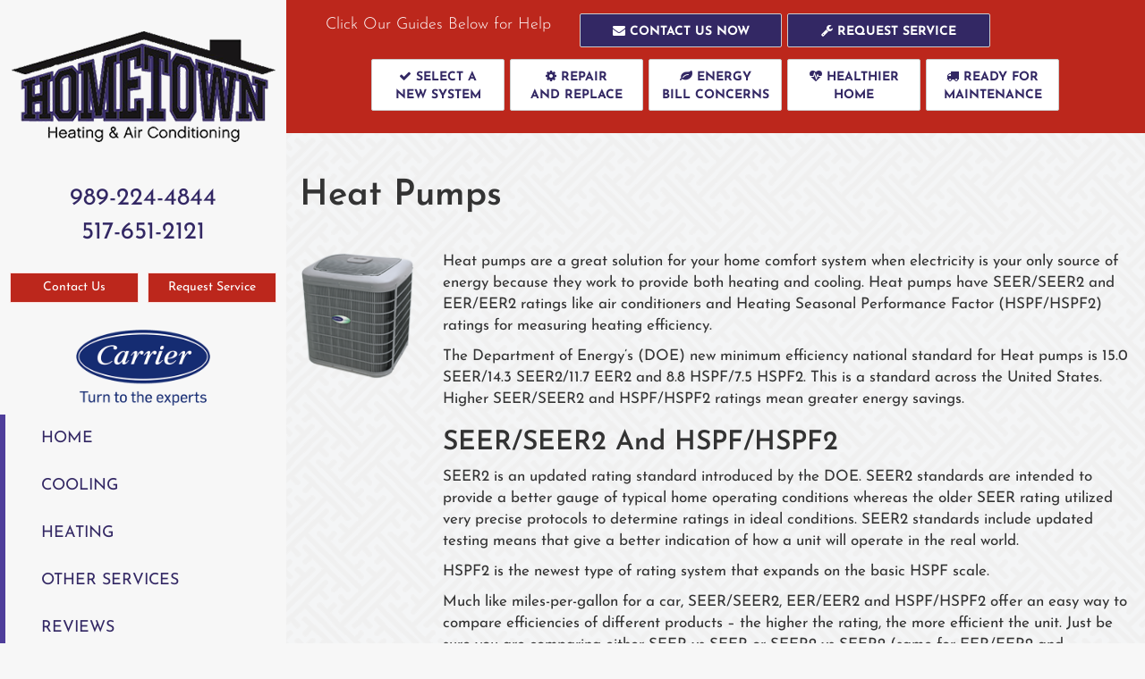

--- FILE ---
content_type: text/html; charset=UTF-8
request_url: https://sos-apps.appspot.com/ip-lookup.php
body_size: -112
content:
"52.14.168.103, 142.250.191.148"

--- FILE ---
content_type: text/html; charset=utf-8
request_url: https://www.google.com/recaptcha/api2/anchor?ar=1&k=6Le7wiUTAAAAAG-hCuWRcM2y2iVhXwgujyFy8Km9&co=aHR0cHM6Ly93d3cubXlob21ldG93bmhlYXRpbmcuY29tOjQ0Mw..&hl=en&v=7gg7H51Q-naNfhmCP3_R47ho&size=compact&anchor-ms=20000&execute-ms=15000&cb=ojm1dkllsyza
body_size: 48605
content:
<!DOCTYPE HTML><html dir="ltr" lang="en"><head><meta http-equiv="Content-Type" content="text/html; charset=UTF-8">
<meta http-equiv="X-UA-Compatible" content="IE=edge">
<title>reCAPTCHA</title>
<style type="text/css">
/* cyrillic-ext */
@font-face {
  font-family: 'Roboto';
  font-style: normal;
  font-weight: 400;
  font-stretch: 100%;
  src: url(//fonts.gstatic.com/s/roboto/v48/KFO7CnqEu92Fr1ME7kSn66aGLdTylUAMa3GUBHMdazTgWw.woff2) format('woff2');
  unicode-range: U+0460-052F, U+1C80-1C8A, U+20B4, U+2DE0-2DFF, U+A640-A69F, U+FE2E-FE2F;
}
/* cyrillic */
@font-face {
  font-family: 'Roboto';
  font-style: normal;
  font-weight: 400;
  font-stretch: 100%;
  src: url(//fonts.gstatic.com/s/roboto/v48/KFO7CnqEu92Fr1ME7kSn66aGLdTylUAMa3iUBHMdazTgWw.woff2) format('woff2');
  unicode-range: U+0301, U+0400-045F, U+0490-0491, U+04B0-04B1, U+2116;
}
/* greek-ext */
@font-face {
  font-family: 'Roboto';
  font-style: normal;
  font-weight: 400;
  font-stretch: 100%;
  src: url(//fonts.gstatic.com/s/roboto/v48/KFO7CnqEu92Fr1ME7kSn66aGLdTylUAMa3CUBHMdazTgWw.woff2) format('woff2');
  unicode-range: U+1F00-1FFF;
}
/* greek */
@font-face {
  font-family: 'Roboto';
  font-style: normal;
  font-weight: 400;
  font-stretch: 100%;
  src: url(//fonts.gstatic.com/s/roboto/v48/KFO7CnqEu92Fr1ME7kSn66aGLdTylUAMa3-UBHMdazTgWw.woff2) format('woff2');
  unicode-range: U+0370-0377, U+037A-037F, U+0384-038A, U+038C, U+038E-03A1, U+03A3-03FF;
}
/* math */
@font-face {
  font-family: 'Roboto';
  font-style: normal;
  font-weight: 400;
  font-stretch: 100%;
  src: url(//fonts.gstatic.com/s/roboto/v48/KFO7CnqEu92Fr1ME7kSn66aGLdTylUAMawCUBHMdazTgWw.woff2) format('woff2');
  unicode-range: U+0302-0303, U+0305, U+0307-0308, U+0310, U+0312, U+0315, U+031A, U+0326-0327, U+032C, U+032F-0330, U+0332-0333, U+0338, U+033A, U+0346, U+034D, U+0391-03A1, U+03A3-03A9, U+03B1-03C9, U+03D1, U+03D5-03D6, U+03F0-03F1, U+03F4-03F5, U+2016-2017, U+2034-2038, U+203C, U+2040, U+2043, U+2047, U+2050, U+2057, U+205F, U+2070-2071, U+2074-208E, U+2090-209C, U+20D0-20DC, U+20E1, U+20E5-20EF, U+2100-2112, U+2114-2115, U+2117-2121, U+2123-214F, U+2190, U+2192, U+2194-21AE, U+21B0-21E5, U+21F1-21F2, U+21F4-2211, U+2213-2214, U+2216-22FF, U+2308-230B, U+2310, U+2319, U+231C-2321, U+2336-237A, U+237C, U+2395, U+239B-23B7, U+23D0, U+23DC-23E1, U+2474-2475, U+25AF, U+25B3, U+25B7, U+25BD, U+25C1, U+25CA, U+25CC, U+25FB, U+266D-266F, U+27C0-27FF, U+2900-2AFF, U+2B0E-2B11, U+2B30-2B4C, U+2BFE, U+3030, U+FF5B, U+FF5D, U+1D400-1D7FF, U+1EE00-1EEFF;
}
/* symbols */
@font-face {
  font-family: 'Roboto';
  font-style: normal;
  font-weight: 400;
  font-stretch: 100%;
  src: url(//fonts.gstatic.com/s/roboto/v48/KFO7CnqEu92Fr1ME7kSn66aGLdTylUAMaxKUBHMdazTgWw.woff2) format('woff2');
  unicode-range: U+0001-000C, U+000E-001F, U+007F-009F, U+20DD-20E0, U+20E2-20E4, U+2150-218F, U+2190, U+2192, U+2194-2199, U+21AF, U+21E6-21F0, U+21F3, U+2218-2219, U+2299, U+22C4-22C6, U+2300-243F, U+2440-244A, U+2460-24FF, U+25A0-27BF, U+2800-28FF, U+2921-2922, U+2981, U+29BF, U+29EB, U+2B00-2BFF, U+4DC0-4DFF, U+FFF9-FFFB, U+10140-1018E, U+10190-1019C, U+101A0, U+101D0-101FD, U+102E0-102FB, U+10E60-10E7E, U+1D2C0-1D2D3, U+1D2E0-1D37F, U+1F000-1F0FF, U+1F100-1F1AD, U+1F1E6-1F1FF, U+1F30D-1F30F, U+1F315, U+1F31C, U+1F31E, U+1F320-1F32C, U+1F336, U+1F378, U+1F37D, U+1F382, U+1F393-1F39F, U+1F3A7-1F3A8, U+1F3AC-1F3AF, U+1F3C2, U+1F3C4-1F3C6, U+1F3CA-1F3CE, U+1F3D4-1F3E0, U+1F3ED, U+1F3F1-1F3F3, U+1F3F5-1F3F7, U+1F408, U+1F415, U+1F41F, U+1F426, U+1F43F, U+1F441-1F442, U+1F444, U+1F446-1F449, U+1F44C-1F44E, U+1F453, U+1F46A, U+1F47D, U+1F4A3, U+1F4B0, U+1F4B3, U+1F4B9, U+1F4BB, U+1F4BF, U+1F4C8-1F4CB, U+1F4D6, U+1F4DA, U+1F4DF, U+1F4E3-1F4E6, U+1F4EA-1F4ED, U+1F4F7, U+1F4F9-1F4FB, U+1F4FD-1F4FE, U+1F503, U+1F507-1F50B, U+1F50D, U+1F512-1F513, U+1F53E-1F54A, U+1F54F-1F5FA, U+1F610, U+1F650-1F67F, U+1F687, U+1F68D, U+1F691, U+1F694, U+1F698, U+1F6AD, U+1F6B2, U+1F6B9-1F6BA, U+1F6BC, U+1F6C6-1F6CF, U+1F6D3-1F6D7, U+1F6E0-1F6EA, U+1F6F0-1F6F3, U+1F6F7-1F6FC, U+1F700-1F7FF, U+1F800-1F80B, U+1F810-1F847, U+1F850-1F859, U+1F860-1F887, U+1F890-1F8AD, U+1F8B0-1F8BB, U+1F8C0-1F8C1, U+1F900-1F90B, U+1F93B, U+1F946, U+1F984, U+1F996, U+1F9E9, U+1FA00-1FA6F, U+1FA70-1FA7C, U+1FA80-1FA89, U+1FA8F-1FAC6, U+1FACE-1FADC, U+1FADF-1FAE9, U+1FAF0-1FAF8, U+1FB00-1FBFF;
}
/* vietnamese */
@font-face {
  font-family: 'Roboto';
  font-style: normal;
  font-weight: 400;
  font-stretch: 100%;
  src: url(//fonts.gstatic.com/s/roboto/v48/KFO7CnqEu92Fr1ME7kSn66aGLdTylUAMa3OUBHMdazTgWw.woff2) format('woff2');
  unicode-range: U+0102-0103, U+0110-0111, U+0128-0129, U+0168-0169, U+01A0-01A1, U+01AF-01B0, U+0300-0301, U+0303-0304, U+0308-0309, U+0323, U+0329, U+1EA0-1EF9, U+20AB;
}
/* latin-ext */
@font-face {
  font-family: 'Roboto';
  font-style: normal;
  font-weight: 400;
  font-stretch: 100%;
  src: url(//fonts.gstatic.com/s/roboto/v48/KFO7CnqEu92Fr1ME7kSn66aGLdTylUAMa3KUBHMdazTgWw.woff2) format('woff2');
  unicode-range: U+0100-02BA, U+02BD-02C5, U+02C7-02CC, U+02CE-02D7, U+02DD-02FF, U+0304, U+0308, U+0329, U+1D00-1DBF, U+1E00-1E9F, U+1EF2-1EFF, U+2020, U+20A0-20AB, U+20AD-20C0, U+2113, U+2C60-2C7F, U+A720-A7FF;
}
/* latin */
@font-face {
  font-family: 'Roboto';
  font-style: normal;
  font-weight: 400;
  font-stretch: 100%;
  src: url(//fonts.gstatic.com/s/roboto/v48/KFO7CnqEu92Fr1ME7kSn66aGLdTylUAMa3yUBHMdazQ.woff2) format('woff2');
  unicode-range: U+0000-00FF, U+0131, U+0152-0153, U+02BB-02BC, U+02C6, U+02DA, U+02DC, U+0304, U+0308, U+0329, U+2000-206F, U+20AC, U+2122, U+2191, U+2193, U+2212, U+2215, U+FEFF, U+FFFD;
}
/* cyrillic-ext */
@font-face {
  font-family: 'Roboto';
  font-style: normal;
  font-weight: 500;
  font-stretch: 100%;
  src: url(//fonts.gstatic.com/s/roboto/v48/KFO7CnqEu92Fr1ME7kSn66aGLdTylUAMa3GUBHMdazTgWw.woff2) format('woff2');
  unicode-range: U+0460-052F, U+1C80-1C8A, U+20B4, U+2DE0-2DFF, U+A640-A69F, U+FE2E-FE2F;
}
/* cyrillic */
@font-face {
  font-family: 'Roboto';
  font-style: normal;
  font-weight: 500;
  font-stretch: 100%;
  src: url(//fonts.gstatic.com/s/roboto/v48/KFO7CnqEu92Fr1ME7kSn66aGLdTylUAMa3iUBHMdazTgWw.woff2) format('woff2');
  unicode-range: U+0301, U+0400-045F, U+0490-0491, U+04B0-04B1, U+2116;
}
/* greek-ext */
@font-face {
  font-family: 'Roboto';
  font-style: normal;
  font-weight: 500;
  font-stretch: 100%;
  src: url(//fonts.gstatic.com/s/roboto/v48/KFO7CnqEu92Fr1ME7kSn66aGLdTylUAMa3CUBHMdazTgWw.woff2) format('woff2');
  unicode-range: U+1F00-1FFF;
}
/* greek */
@font-face {
  font-family: 'Roboto';
  font-style: normal;
  font-weight: 500;
  font-stretch: 100%;
  src: url(//fonts.gstatic.com/s/roboto/v48/KFO7CnqEu92Fr1ME7kSn66aGLdTylUAMa3-UBHMdazTgWw.woff2) format('woff2');
  unicode-range: U+0370-0377, U+037A-037F, U+0384-038A, U+038C, U+038E-03A1, U+03A3-03FF;
}
/* math */
@font-face {
  font-family: 'Roboto';
  font-style: normal;
  font-weight: 500;
  font-stretch: 100%;
  src: url(//fonts.gstatic.com/s/roboto/v48/KFO7CnqEu92Fr1ME7kSn66aGLdTylUAMawCUBHMdazTgWw.woff2) format('woff2');
  unicode-range: U+0302-0303, U+0305, U+0307-0308, U+0310, U+0312, U+0315, U+031A, U+0326-0327, U+032C, U+032F-0330, U+0332-0333, U+0338, U+033A, U+0346, U+034D, U+0391-03A1, U+03A3-03A9, U+03B1-03C9, U+03D1, U+03D5-03D6, U+03F0-03F1, U+03F4-03F5, U+2016-2017, U+2034-2038, U+203C, U+2040, U+2043, U+2047, U+2050, U+2057, U+205F, U+2070-2071, U+2074-208E, U+2090-209C, U+20D0-20DC, U+20E1, U+20E5-20EF, U+2100-2112, U+2114-2115, U+2117-2121, U+2123-214F, U+2190, U+2192, U+2194-21AE, U+21B0-21E5, U+21F1-21F2, U+21F4-2211, U+2213-2214, U+2216-22FF, U+2308-230B, U+2310, U+2319, U+231C-2321, U+2336-237A, U+237C, U+2395, U+239B-23B7, U+23D0, U+23DC-23E1, U+2474-2475, U+25AF, U+25B3, U+25B7, U+25BD, U+25C1, U+25CA, U+25CC, U+25FB, U+266D-266F, U+27C0-27FF, U+2900-2AFF, U+2B0E-2B11, U+2B30-2B4C, U+2BFE, U+3030, U+FF5B, U+FF5D, U+1D400-1D7FF, U+1EE00-1EEFF;
}
/* symbols */
@font-face {
  font-family: 'Roboto';
  font-style: normal;
  font-weight: 500;
  font-stretch: 100%;
  src: url(//fonts.gstatic.com/s/roboto/v48/KFO7CnqEu92Fr1ME7kSn66aGLdTylUAMaxKUBHMdazTgWw.woff2) format('woff2');
  unicode-range: U+0001-000C, U+000E-001F, U+007F-009F, U+20DD-20E0, U+20E2-20E4, U+2150-218F, U+2190, U+2192, U+2194-2199, U+21AF, U+21E6-21F0, U+21F3, U+2218-2219, U+2299, U+22C4-22C6, U+2300-243F, U+2440-244A, U+2460-24FF, U+25A0-27BF, U+2800-28FF, U+2921-2922, U+2981, U+29BF, U+29EB, U+2B00-2BFF, U+4DC0-4DFF, U+FFF9-FFFB, U+10140-1018E, U+10190-1019C, U+101A0, U+101D0-101FD, U+102E0-102FB, U+10E60-10E7E, U+1D2C0-1D2D3, U+1D2E0-1D37F, U+1F000-1F0FF, U+1F100-1F1AD, U+1F1E6-1F1FF, U+1F30D-1F30F, U+1F315, U+1F31C, U+1F31E, U+1F320-1F32C, U+1F336, U+1F378, U+1F37D, U+1F382, U+1F393-1F39F, U+1F3A7-1F3A8, U+1F3AC-1F3AF, U+1F3C2, U+1F3C4-1F3C6, U+1F3CA-1F3CE, U+1F3D4-1F3E0, U+1F3ED, U+1F3F1-1F3F3, U+1F3F5-1F3F7, U+1F408, U+1F415, U+1F41F, U+1F426, U+1F43F, U+1F441-1F442, U+1F444, U+1F446-1F449, U+1F44C-1F44E, U+1F453, U+1F46A, U+1F47D, U+1F4A3, U+1F4B0, U+1F4B3, U+1F4B9, U+1F4BB, U+1F4BF, U+1F4C8-1F4CB, U+1F4D6, U+1F4DA, U+1F4DF, U+1F4E3-1F4E6, U+1F4EA-1F4ED, U+1F4F7, U+1F4F9-1F4FB, U+1F4FD-1F4FE, U+1F503, U+1F507-1F50B, U+1F50D, U+1F512-1F513, U+1F53E-1F54A, U+1F54F-1F5FA, U+1F610, U+1F650-1F67F, U+1F687, U+1F68D, U+1F691, U+1F694, U+1F698, U+1F6AD, U+1F6B2, U+1F6B9-1F6BA, U+1F6BC, U+1F6C6-1F6CF, U+1F6D3-1F6D7, U+1F6E0-1F6EA, U+1F6F0-1F6F3, U+1F6F7-1F6FC, U+1F700-1F7FF, U+1F800-1F80B, U+1F810-1F847, U+1F850-1F859, U+1F860-1F887, U+1F890-1F8AD, U+1F8B0-1F8BB, U+1F8C0-1F8C1, U+1F900-1F90B, U+1F93B, U+1F946, U+1F984, U+1F996, U+1F9E9, U+1FA00-1FA6F, U+1FA70-1FA7C, U+1FA80-1FA89, U+1FA8F-1FAC6, U+1FACE-1FADC, U+1FADF-1FAE9, U+1FAF0-1FAF8, U+1FB00-1FBFF;
}
/* vietnamese */
@font-face {
  font-family: 'Roboto';
  font-style: normal;
  font-weight: 500;
  font-stretch: 100%;
  src: url(//fonts.gstatic.com/s/roboto/v48/KFO7CnqEu92Fr1ME7kSn66aGLdTylUAMa3OUBHMdazTgWw.woff2) format('woff2');
  unicode-range: U+0102-0103, U+0110-0111, U+0128-0129, U+0168-0169, U+01A0-01A1, U+01AF-01B0, U+0300-0301, U+0303-0304, U+0308-0309, U+0323, U+0329, U+1EA0-1EF9, U+20AB;
}
/* latin-ext */
@font-face {
  font-family: 'Roboto';
  font-style: normal;
  font-weight: 500;
  font-stretch: 100%;
  src: url(//fonts.gstatic.com/s/roboto/v48/KFO7CnqEu92Fr1ME7kSn66aGLdTylUAMa3KUBHMdazTgWw.woff2) format('woff2');
  unicode-range: U+0100-02BA, U+02BD-02C5, U+02C7-02CC, U+02CE-02D7, U+02DD-02FF, U+0304, U+0308, U+0329, U+1D00-1DBF, U+1E00-1E9F, U+1EF2-1EFF, U+2020, U+20A0-20AB, U+20AD-20C0, U+2113, U+2C60-2C7F, U+A720-A7FF;
}
/* latin */
@font-face {
  font-family: 'Roboto';
  font-style: normal;
  font-weight: 500;
  font-stretch: 100%;
  src: url(//fonts.gstatic.com/s/roboto/v48/KFO7CnqEu92Fr1ME7kSn66aGLdTylUAMa3yUBHMdazQ.woff2) format('woff2');
  unicode-range: U+0000-00FF, U+0131, U+0152-0153, U+02BB-02BC, U+02C6, U+02DA, U+02DC, U+0304, U+0308, U+0329, U+2000-206F, U+20AC, U+2122, U+2191, U+2193, U+2212, U+2215, U+FEFF, U+FFFD;
}
/* cyrillic-ext */
@font-face {
  font-family: 'Roboto';
  font-style: normal;
  font-weight: 900;
  font-stretch: 100%;
  src: url(//fonts.gstatic.com/s/roboto/v48/KFO7CnqEu92Fr1ME7kSn66aGLdTylUAMa3GUBHMdazTgWw.woff2) format('woff2');
  unicode-range: U+0460-052F, U+1C80-1C8A, U+20B4, U+2DE0-2DFF, U+A640-A69F, U+FE2E-FE2F;
}
/* cyrillic */
@font-face {
  font-family: 'Roboto';
  font-style: normal;
  font-weight: 900;
  font-stretch: 100%;
  src: url(//fonts.gstatic.com/s/roboto/v48/KFO7CnqEu92Fr1ME7kSn66aGLdTylUAMa3iUBHMdazTgWw.woff2) format('woff2');
  unicode-range: U+0301, U+0400-045F, U+0490-0491, U+04B0-04B1, U+2116;
}
/* greek-ext */
@font-face {
  font-family: 'Roboto';
  font-style: normal;
  font-weight: 900;
  font-stretch: 100%;
  src: url(//fonts.gstatic.com/s/roboto/v48/KFO7CnqEu92Fr1ME7kSn66aGLdTylUAMa3CUBHMdazTgWw.woff2) format('woff2');
  unicode-range: U+1F00-1FFF;
}
/* greek */
@font-face {
  font-family: 'Roboto';
  font-style: normal;
  font-weight: 900;
  font-stretch: 100%;
  src: url(//fonts.gstatic.com/s/roboto/v48/KFO7CnqEu92Fr1ME7kSn66aGLdTylUAMa3-UBHMdazTgWw.woff2) format('woff2');
  unicode-range: U+0370-0377, U+037A-037F, U+0384-038A, U+038C, U+038E-03A1, U+03A3-03FF;
}
/* math */
@font-face {
  font-family: 'Roboto';
  font-style: normal;
  font-weight: 900;
  font-stretch: 100%;
  src: url(//fonts.gstatic.com/s/roboto/v48/KFO7CnqEu92Fr1ME7kSn66aGLdTylUAMawCUBHMdazTgWw.woff2) format('woff2');
  unicode-range: U+0302-0303, U+0305, U+0307-0308, U+0310, U+0312, U+0315, U+031A, U+0326-0327, U+032C, U+032F-0330, U+0332-0333, U+0338, U+033A, U+0346, U+034D, U+0391-03A1, U+03A3-03A9, U+03B1-03C9, U+03D1, U+03D5-03D6, U+03F0-03F1, U+03F4-03F5, U+2016-2017, U+2034-2038, U+203C, U+2040, U+2043, U+2047, U+2050, U+2057, U+205F, U+2070-2071, U+2074-208E, U+2090-209C, U+20D0-20DC, U+20E1, U+20E5-20EF, U+2100-2112, U+2114-2115, U+2117-2121, U+2123-214F, U+2190, U+2192, U+2194-21AE, U+21B0-21E5, U+21F1-21F2, U+21F4-2211, U+2213-2214, U+2216-22FF, U+2308-230B, U+2310, U+2319, U+231C-2321, U+2336-237A, U+237C, U+2395, U+239B-23B7, U+23D0, U+23DC-23E1, U+2474-2475, U+25AF, U+25B3, U+25B7, U+25BD, U+25C1, U+25CA, U+25CC, U+25FB, U+266D-266F, U+27C0-27FF, U+2900-2AFF, U+2B0E-2B11, U+2B30-2B4C, U+2BFE, U+3030, U+FF5B, U+FF5D, U+1D400-1D7FF, U+1EE00-1EEFF;
}
/* symbols */
@font-face {
  font-family: 'Roboto';
  font-style: normal;
  font-weight: 900;
  font-stretch: 100%;
  src: url(//fonts.gstatic.com/s/roboto/v48/KFO7CnqEu92Fr1ME7kSn66aGLdTylUAMaxKUBHMdazTgWw.woff2) format('woff2');
  unicode-range: U+0001-000C, U+000E-001F, U+007F-009F, U+20DD-20E0, U+20E2-20E4, U+2150-218F, U+2190, U+2192, U+2194-2199, U+21AF, U+21E6-21F0, U+21F3, U+2218-2219, U+2299, U+22C4-22C6, U+2300-243F, U+2440-244A, U+2460-24FF, U+25A0-27BF, U+2800-28FF, U+2921-2922, U+2981, U+29BF, U+29EB, U+2B00-2BFF, U+4DC0-4DFF, U+FFF9-FFFB, U+10140-1018E, U+10190-1019C, U+101A0, U+101D0-101FD, U+102E0-102FB, U+10E60-10E7E, U+1D2C0-1D2D3, U+1D2E0-1D37F, U+1F000-1F0FF, U+1F100-1F1AD, U+1F1E6-1F1FF, U+1F30D-1F30F, U+1F315, U+1F31C, U+1F31E, U+1F320-1F32C, U+1F336, U+1F378, U+1F37D, U+1F382, U+1F393-1F39F, U+1F3A7-1F3A8, U+1F3AC-1F3AF, U+1F3C2, U+1F3C4-1F3C6, U+1F3CA-1F3CE, U+1F3D4-1F3E0, U+1F3ED, U+1F3F1-1F3F3, U+1F3F5-1F3F7, U+1F408, U+1F415, U+1F41F, U+1F426, U+1F43F, U+1F441-1F442, U+1F444, U+1F446-1F449, U+1F44C-1F44E, U+1F453, U+1F46A, U+1F47D, U+1F4A3, U+1F4B0, U+1F4B3, U+1F4B9, U+1F4BB, U+1F4BF, U+1F4C8-1F4CB, U+1F4D6, U+1F4DA, U+1F4DF, U+1F4E3-1F4E6, U+1F4EA-1F4ED, U+1F4F7, U+1F4F9-1F4FB, U+1F4FD-1F4FE, U+1F503, U+1F507-1F50B, U+1F50D, U+1F512-1F513, U+1F53E-1F54A, U+1F54F-1F5FA, U+1F610, U+1F650-1F67F, U+1F687, U+1F68D, U+1F691, U+1F694, U+1F698, U+1F6AD, U+1F6B2, U+1F6B9-1F6BA, U+1F6BC, U+1F6C6-1F6CF, U+1F6D3-1F6D7, U+1F6E0-1F6EA, U+1F6F0-1F6F3, U+1F6F7-1F6FC, U+1F700-1F7FF, U+1F800-1F80B, U+1F810-1F847, U+1F850-1F859, U+1F860-1F887, U+1F890-1F8AD, U+1F8B0-1F8BB, U+1F8C0-1F8C1, U+1F900-1F90B, U+1F93B, U+1F946, U+1F984, U+1F996, U+1F9E9, U+1FA00-1FA6F, U+1FA70-1FA7C, U+1FA80-1FA89, U+1FA8F-1FAC6, U+1FACE-1FADC, U+1FADF-1FAE9, U+1FAF0-1FAF8, U+1FB00-1FBFF;
}
/* vietnamese */
@font-face {
  font-family: 'Roboto';
  font-style: normal;
  font-weight: 900;
  font-stretch: 100%;
  src: url(//fonts.gstatic.com/s/roboto/v48/KFO7CnqEu92Fr1ME7kSn66aGLdTylUAMa3OUBHMdazTgWw.woff2) format('woff2');
  unicode-range: U+0102-0103, U+0110-0111, U+0128-0129, U+0168-0169, U+01A0-01A1, U+01AF-01B0, U+0300-0301, U+0303-0304, U+0308-0309, U+0323, U+0329, U+1EA0-1EF9, U+20AB;
}
/* latin-ext */
@font-face {
  font-family: 'Roboto';
  font-style: normal;
  font-weight: 900;
  font-stretch: 100%;
  src: url(//fonts.gstatic.com/s/roboto/v48/KFO7CnqEu92Fr1ME7kSn66aGLdTylUAMa3KUBHMdazTgWw.woff2) format('woff2');
  unicode-range: U+0100-02BA, U+02BD-02C5, U+02C7-02CC, U+02CE-02D7, U+02DD-02FF, U+0304, U+0308, U+0329, U+1D00-1DBF, U+1E00-1E9F, U+1EF2-1EFF, U+2020, U+20A0-20AB, U+20AD-20C0, U+2113, U+2C60-2C7F, U+A720-A7FF;
}
/* latin */
@font-face {
  font-family: 'Roboto';
  font-style: normal;
  font-weight: 900;
  font-stretch: 100%;
  src: url(//fonts.gstatic.com/s/roboto/v48/KFO7CnqEu92Fr1ME7kSn66aGLdTylUAMa3yUBHMdazQ.woff2) format('woff2');
  unicode-range: U+0000-00FF, U+0131, U+0152-0153, U+02BB-02BC, U+02C6, U+02DA, U+02DC, U+0304, U+0308, U+0329, U+2000-206F, U+20AC, U+2122, U+2191, U+2193, U+2212, U+2215, U+FEFF, U+FFFD;
}

</style>
<link rel="stylesheet" type="text/css" href="https://www.gstatic.com/recaptcha/releases/7gg7H51Q-naNfhmCP3_R47ho/styles__ltr.css">
<script nonce="WU4QWGYHmqd-a_N_Yw4umQ" type="text/javascript">window['__recaptcha_api'] = 'https://www.google.com/recaptcha/api2/';</script>
<script type="text/javascript" src="https://www.gstatic.com/recaptcha/releases/7gg7H51Q-naNfhmCP3_R47ho/recaptcha__en.js" nonce="WU4QWGYHmqd-a_N_Yw4umQ">
      
    </script></head>
<body><div id="rc-anchor-alert" class="rc-anchor-alert"></div>
<input type="hidden" id="recaptcha-token" value="[base64]">
<script type="text/javascript" nonce="WU4QWGYHmqd-a_N_Yw4umQ">
      recaptcha.anchor.Main.init("[\x22ainput\x22,[\x22bgdata\x22,\x22\x22,\[base64]/[base64]/[base64]/[base64]/cjw8ejpyPj4+eil9Y2F0Y2gobCl7dGhyb3cgbDt9fSxIPWZ1bmN0aW9uKHcsdCx6KXtpZih3PT0xOTR8fHc9PTIwOCl0LnZbd10/dC52W3ddLmNvbmNhdCh6KTp0LnZbd109b2Yoeix0KTtlbHNle2lmKHQuYkImJnchPTMxNylyZXR1cm47dz09NjZ8fHc9PTEyMnx8dz09NDcwfHx3PT00NHx8dz09NDE2fHx3PT0zOTd8fHc9PTQyMXx8dz09Njh8fHc9PTcwfHx3PT0xODQ/[base64]/[base64]/[base64]/bmV3IGRbVl0oSlswXSk6cD09Mj9uZXcgZFtWXShKWzBdLEpbMV0pOnA9PTM/bmV3IGRbVl0oSlswXSxKWzFdLEpbMl0pOnA9PTQ/[base64]/[base64]/[base64]/[base64]\x22,\[base64]\\u003d\x22,\[base64]/DvMOfa8Kww5HDjAlvVWDCi0Mewp9lw5vClW9MQAhjwrvCujsSS2wlAcOwJ8Onw5kFw57DhgjDjWZVw7/Dih83w4XCoisEPcOvwpVCw4DDvcOOw5zCosKwH8Oqw4fDqUMfw5Fnw7p8DsK9NMKAwpARZMOTwoofwpQBSMOsw7w4FxLDk8OOwp8Uw6YiTMKeIcOIwrrCt8OYWR1OWD/CuTrCnTbDnMKOcsO9wp7Ci8O1BAIiJw/CnyEYFzZ0CMKAw5sOwrQnRWUeJsOCwrooR8OzwqhNXsOqw7knw6nCgwHClBpeLMKYwpLCs8K0w47DucOsw6/DrMKEw5DCsMKaw5ZGw4RtEMOAX8KEw5BJw6/Coh1ZF2UJJcOEDyJ4UsKnLS7DpxJ9WGU8wp3CkcOfw4TCrsKrVsO4YsKMXG5cw4VYworCmVwaW8KaXX/DlmrCjMKdA3DCq8KCBMOPciNtLMOhK8OrJnbDqBV9wr05wow9S8OTw5nCgcKTwr3Ct8ORw5w4wqV6w5fCuWDCjcOLwqfCpgPCsMOgwq0WdcKXBy/CgcOaNMKvY8K0woDCoz7CpsKsdMKaOGw1w6DDlMKIw44SJMKAw4fCtSjDvMKWM8K/w4psw73CjcOmwrzClQo2w5Qow7DDqcO6NMKnw4bCv8KuRsOPKAJww4xZwpx7wpXDiDTCpMOGNz0uw6jDmcKqaCALw4DChsOlw4AqwqbDg8OGw4zDvmd6e2/[base64]/CqQ7DqsOsJBXCoDvDs8KuRcKtJ18FflZuDGnCgMKpw78wwqVfBBFrw4nCkcKKw4bDj8Kww4PCghwzOcOBBD3DgAZ8w4HCgcOPd8OpwqfDqSnDtcKRwqRFJcKlwqfDjMOneSg2a8KUw6/CgXkYbX1Qw4zDgsKpw6cIcTjCocKvw6nDrcKmwrXCig4Gw6tow43DtwzDvMOEcm9FL1UFw6tjesOow75cRV/[base64]/Dp8KZw7TDoAHDsgnDpcKVdmdWRWDCtsOwwqXCkmTDiyNfQCPCjMOQW8OewrFpSMOfwqjDi8K2A8OoeMORwrE2w4R0w7hMw7DCrEXCl2Q5TsKSwoNJw7MZd0dFwp5/wobDo8K4w47DvEF9QMKBw4TCtHdswprDpMKpTsORT3PDuS/DnD7Cs8KFTHHDm8O8asKCw79EUVEPRg3DvcOrZDPDiUUyf2hWew/[base64]/DvT0sw7piWmRcI8Ovw67Cs1wTc8KSwq/ComZKJWDCjwAcbMOpL8KBbSfDqMOLQcKUwogQwrLDgxPDoChgEi5vCyTDjsOeHWvDpcKQP8K9AE1+GMKMw4F+RsK5w4lIw5HCjzXCv8KzUWHCgCDDuXDDr8KIw7JRWcKlworDncO9P8Oxw7nDm8Oqwqt2wrLDlcOBEgwZwpTDvWweSy/CisOpKsORESsyX8KUHcK0YE4Qw64pJxDCuDnDjALCqcKvF8OwDMK9w79KXWZSw5tyOsOFdQAGUi/[base64]/w7nCk3LDjcKWw54HQyfCmhbDpMOnX8OGw6TClmNIw7LDnyUhwqnCoXjDrBA8dcOVwpUmw4hVw5nCn8OXwozCunxSYiXDsMOOeUkIXMKjw60dM3bCjMOnwpjChhtXw4UUf2E/[base64]/CqRNCwq58PcOQfwfDv3rCtCh6AcOMVyPCqk8zw5XDjw9Jw4bCmyHCondCwrECewIFw4Ipwr5lHybDg0N6P8Ozw5AOwq3Dj8K9GMOaTcKzw5vDmMOoA250w4TClsK2w4FLw6vCo1vCo8Oew4pswr5tw73Dh8KMw7sYdj/[base64]/DocKQwohKaGzDk3DCiHLDgMOJIcO5c8OUwo1nQMK7f8KKw7INwonDoCsvwoctHsKHwp7DpsO6a8OReMOlTgHCp8KzZ8OEw5JHw7dPN30xUsKswoHChn/DrETDvxDDisO1wotYwr1Awr3CqWNtAXBKw7RhbCvCoScPSBvCpT/Cs3ZlPwMtLkLCv8O0BMO4csO5w6HCtD3Dm8KzGsOdw79lcMO4Zn/DpsK5A0lKH8OnLGXDiMO5QzzCp8Knw5PDh8O4HcKDaMKCZnFiBhDDtcOvJAHCqsKHw6/[base64]/[base64]/wqHDiGTCiEnClxLDs8Osw5Qyw5kWwooNdFR8SgXCjmIjwoA2w6Z3woTDqy/[base64]/CkcKzEFbCvCbDkEIUwo7DoQIywqs+w6zCt28DwrQEYMKHKsKNwrTDkhQlw73DmcKYZsO8wp4uw6cCwobDuXgNEA7CoGTCqMOww5bCpVvCt38uSyodPsKUwolXwoXDmcKXwrTDmlbCo1QJwpsBXMKFwrrDgsKKw4/Cjgc+w4dJJMOPwpTCmsOnfkYUwrYXAsOaVsK7w44mRXrDtmUWwrHCucKbYmklcGzCj8K+JcOTwpTDkcKCZMKvwpgAaMOZYinCqELDrsOEE8Oww7/Cv8ObwrdkanoGw6YLLm3CiMOpw4tdDxHDvBnCisKrwqxfeBAUw5HCoAIlwrFgKTXCnsOMw4TCnU9vw4hLwqTCjxbDmChmw5nDpT/DgMKbw7I/Q8KwwqTCmEHCjWLDkcO5wpUCam4+w70DwokTVcOEOsOXwrTCiinChWTCgMKnbCoqW8KcwrPCqMOWwo7DucKzChIZWiLClinDi8KHcyxQfcKWJMOkw6LDqMKNbcOFw7ghWMK+wpt/FMOPw4TDqQZZw5HDr8KsUsOxw7k5wpVEw5bCh8OtbcKXwqpiw5PDqMOaJ1DDgEtew7HCucO7HQXCsjbCoMKAbsOICA/[base64]/XBPDvMOuVsKtw6Qxw7t2YMKjwqDDm13DghFpwpM3asKXAcKCw4LCig9mwoVnJBHCgMKSwqnDqE/[base64]/fcKEwp4NMsOewr5gTmLClMKawqfCpQXCqsK5MMKfw7XCu0bChMKowo8xwpzCjyR4TikqcsOYw7Qiwo3Cq8OhKMODwpPDvMKywrnCq8KVNCU/[base64]/w68gH8OHZRfDv8KbwobCvsOvw691R1J5F2wVDDRucMK4w4UFCgPDl8OMLcO6w4I1W1HDmQnDiADDhsOwwqzChHxxcA0Bw5FPdgbDgxYgwqI8OMOrw7LDmxLDpcOfw5Vxw6fClcK1CMOxQw/CpsKnw7bCgcOUD8KNw7XClcO+w64Nwr9lwr5rw5jDisOzw5cnw5TDlcOew4zDiSIAEMO5W8OlQG/[base64]/wozCh8OleSIgIcKLwrA/wpYHw6TDtMKiPjTDlh91VsOjdRbCtsKtLTbDocOjIMKcw4V8wpnDgzXDskDCmDrCoknCnEvDksKKLTkiw5Zpw7MGA8OFW8KMGgtsFirCtT7DiUzDrnXDn2bDksKhwpxQwqPCqMKoEkjDrhHClcKGKBfCm1nCq8Kew4wHGsK5ME59w7/CtGTCkzTDjcKrVcOVw7jDvHs6HHnClAPDvmfDigYXYXTCucOxwoVVw6jDlMKxYT/Duz14FmnDkcKPwrLDpmTDhMO3J1XDpcOCCl9Pw6tGwo3DmsKkblvDs8KzNhEgZsKlOD3DlTrDt8O2N0XCrncaBcKOwr/CqMK6bMKIw6PClwNBwptLwrdRPw7CpMOBFcKPwp9SIEhKLRtIPsKPJD5DTz3DmGRRDE4iwpPCszTDkcK8w5LDkMKXw4sLBmjCkMKAw6lOXXnDosO1ZDtMw5I+QmxpDsOXw6/CqMK5w71NwqoIXx3DhXsJOMOfw49wSsOxwqcSwp5ZVsK8wpYeAgcVw5tuUcKjw5NXwrHCjcKuGX3Ck8KjbyMdw4cywr1CWB3DrMObLADDuAYXSy07fhA8woJxbBbDnT/DmcKtBQJ5KsKQYcKKwqt0Bw7DrG/DtyEtw44HdlDDp8KKwqLDmDrDscO+X8O8wrABNjcILAPDmGB5wr3DnsKPNSrDvsKmOTx5IcOYw6TDq8K7w4LCtxDCqsOZOl/CmcKkw7MWwqHCoi7CpsOAC8OFw7k2A00/[base64]/w6XDrS7CsMK1AsOmDsOkwqXCimQlRQNLw41pA8KAw4sEEMOcw5vDimvCsSQ4w5PDlWAAw7ZpKlp/w4jCgMOvCGXDtcKOCcOIRcKKWMKew43CjEbDlMKZVcOKex3Dmy3Cg8O/wr7Cnw5yXMOrwoRpG3NMZhHDql4jU8KVw7tBw5srZFPCkEzCnXYnwrVjw5TDlcOjwr/DpcO8AgRbwogzYsKZaHQtESHCon1bYiZgwol3SRdIcGJVT2FKKB8Uw7McLX3Cj8KkUMOmwpvCqBXDmsOQBcO9OFNlwovCm8K3YxpLwpwsa8Ofw4HCkQ3DmsKoKRHDjcK5w7bDs8Oxw7EWwofCisOoa3M1w4LDiTfCqT/Dsj47a2pAVTknw7nCmcOvwplNw7HDssKgMGrDicOIGzDCrVzDrgjDkRhew6Iyw6fCkhVqw4rCt0JPOVfCuTsXS1PDgBUgw7zCncOXEsKXwqbCrMKkdsKQO8KJw6hZw6Fkwo/[base64]/QnXDhjRfw4MJwosvXTNywpVpPsKeccKvF8O0wrrDsMKKwqrCnXnCvBZMw6p3w5hZLnfCinzDuEszMsKxw6MORiDCt8O5fcOvCsKtY8OtJsOhw6XDqVbCg2vDv1dAEcKIXMOnMMKnw5B4DkQow54COhl2EMKiVB4dc8KDbnBew6nDnDFZPAd8bcOewoM2FU/CisKyVcO/[base64]/DsMOawoZJwrjCvMOWwpYFwr8AHMO1w7/CiFDCsMO/wqPChsOdw6FFw5EiBDrDnzZmwo9Qw7ZnBhvCtz9sC8OtEkkuVSLChsKuwpXCvCLCrMO3w74HA8KuFMO/[base64]/DjCAJXcKKB1DDssKNw5JMLwdbw4TCrcOxZGnCoVJRwrbCjCh2XMKKWcO+w4pEwqRfYwg0wq3DvTLChMK5W2FRe0YiZGnDt8OXTTPDswvCq304WsOcw53Cq8KoJio5wqgBwo/DtjB7VR3Cg0xEw5x9wrNlK20/[base64]/Dq8Ofwo1Vwr5Aw7sAdBXCvMKvf8KuAcOKelDDml/DusK/[base64]/w68aEsOZwpYFw69nEMOpwpjDn2nDisO+w4/[base64]/Dq8KAZsKRaj0SbnXCusOpQcO4bU5swo7CtCcZY8OzPFJgwq3Dq8OqUUfCrcK7w7t7GcKsMcOMwq5Twq08b8OSwpo4PkQbXyVfM1fCt8KsUcKJPQDCqcKOPMKpbkQvwqTCvMOie8OUWifDlcOPw7khNcKHwqVfw7o5DAoyZcK9PUbCsF/CvsOLGMKsMwfCmMKvwqRvwp1uw7TDq8OKw6DDvGgKwpAJwpcsWsKVKsO+WTo2LcKCw5/Cox8sbXzDlsK3eQx/e8KcbydqwpdyZwfDlsKnIcKTYwvDmmvCi3wVHsOswr0jRhISOlLCocOeHXXCssOVwrhdecKnwqfDmcOoZ8KQTMKqwozCi8K7wpHDthZsw4vDisKLQMOjWsKoZMK3OWDCiDTDs8OCCMO8FzgbwqU7wrzCuxfDvEY5PcKcS0vCulQFwoQyMEfDuzzCllTCkj/DtcODw7bDoMOUwo7CoCrDlHPDjcOVw7NaPsOow6s3w7XCrWBLwp1MAjfDunjDo8KIwrgjPWbCqBvDvsKaTlHDvH02Fnd+wqI9D8Khw4PCrsKwWMKEFSZSPAB7wpBsw6XCs8Ofe2hiDMKew50/w5dBeDIDJVnDkcKfF1AVU1vDiMKtw77ChGXDvcOAJwZjA1LDtcOFcUXCncOIw4PCjx7Dqy9zZ8KOw7Iow4DDhzl7wqrDl01HF8OIw69gw71rw6VQPcK9T8OdNMOzNMKdwrguwq80w6kgRsO6MMOKIcOjw6TCvcKNwrPDvxBXw4zDrGkLAcOkacKyOMK/fMKyUhRwVcOTw5XCkcOtwo7CrMKKbWtqacKOWnZxwpXDkMKUwoDCr8KKPMOXKyFXawkwe3ZSUcOZScKWwpzDgMKtwoESw4jCmMObw4JnQcOKbcOHXMO4w7oAw4PCocOKwrLCs8OiwpIlEV7CpHDCucO/TGXCl8Krw5LDqxLDp1DCg8KIwqhVA8OrecORw5vCgyjDlFJFwqnDncKdbcOFw4HCusOxw6p/PsO/[base64]/Co8OrJF5jDcOFS8KseGkdw6Frwqtww54Ww6sEwrDClRvDh8OIdcK1w5FfwpTCjMKYW8K0w43DmiZHTijDpz/Ck8KZHsK1FsOZJy99w40Ew4/DvV0Dw7zDlkhjc8OWYEPCjMOoMsOwZX1KEMOOw7QQw7g2w5jDlQfCgQBmw5sUW1vCm8OCwojDk8KuwpobbSccw4V/[base64]/Dt31lD8KHw4AWw6xmMXnClxljRmE3MGrCt11rWTvDswLDtnZ7w6nDuEd+w5zCscK7X1FXwr7CrsKYw7hUw49Nw6B1TMOXwofCr3TDh3TCollhw7PDjEbDq8KywpoawosaaMKFwoDCucOrwptnw4ckw5TDvBnCmQdifirCt8Ohwo/Cm8KBc8OEwrzDpWTDj8KtZcK4KCwpw63Ci8KLJEE9N8KaWzYcwq0WwqUCw4cUVMO/I23CrsK/w7ceY8KJURokw4cfwp/Cnj1ORMO/ERfCsMKDL3rClMOOCwJ+wrVEw648fMK2w5DCiMOyP8OEYzUtw4rDscOnwrcTb8KCwrwbw7/Dl31xGMOsKB/DtMOnLhPDpkPDtn3CpcOow6TCvsKVHRbCtsOZHT8zw4wqJzpVw582R0vCgh7DihYqNMKNV8Kgw4bDpGjCp8O/w6jDk3bDj3PDj1vCtcKswohvw7gBEEUWAMKKworCsnfCrsOTwpnCmQFeB25kSjjDpGxqw53DrAR9wp9mBwDCmcK6w4DDusOuaVHCvAjCgMKpS8OqG0szwr3DjsO6woPCqFcaEsO3DMOawpvDh3fCqDfDul/CoDzCmwgmDsK4KG14OlQrwpRHWcOdw6QpRcKNRjkBKUPDrgfCkMK8AQvCnBMAG8KfKGjDjMOTOHbDrcO6TsOCCVguw7XDucKiej/Co8OncEXCikY6woQUwpRGwrI/wq1pwrweY0nDnX3DkMOBCTs4JwHCnMKUwpEqKX/CssO5Ow/DsybDq8KwBsKVGMKHMMOvw5JMwqTDnWfCuhHDtRMuw7XCqcOnVAJpw4VBZMODUcOhw7xwOsK2OVhAbWNewpAXNgTCkQjClsO3aG/DvMOiwrrDnsK4AQUkwp7CpMOKw6/Cv3/[base64]/KsODw50NQ1hGdzTCjMOkYsOPc8KtCcOKw7cww744wqTCv8O8w74OLzXDjsK7w5JKfjfCvMKdw53CtcOJwrFtwoVycm7DiTPCqQPCu8ORw7LCqC8HK8KJw4jCuiVWAznDgj1vw707A8KEZAJaM0vCslhDw6sewonCrFHDiAA1wolfDF/CkXjCgsO0wphdZ1HDs8KewpPCiMOSw7wbR8OWUDDDkMOQNyZFw7YWXglCdMOKKsK5QGHDrTc3BEjCtGtMw5RXIWzDtcOSK8K8wp/DmnHCosOCw7XCkMKRajEbwr/[base64]/DuCHCiVkXw6VtdS7DicKNwrUJEcOtw5PDnmnCqnLCmBpXc8OxfMO/XcOUC2QDJX0KwpsCworDtiJ8GsOOwpPDlsK2woY+U8OXKsKzw6Uvw7cSOMKfwoTDrQXDqTbChcOkahXClcK3D8Kxwo7CmWheMyTDsCLClsOTw5RaGsOSKsK4wpN1w4NNRWLCscKuI8KfcQpIw6bCvXVcw7YnSUDChkl2wr59wq5jw5IKS2TCgSvCpcO+w7/Cl8OEw7zChHDCnsOzwrBaw4xAw5U3JsK0QcOucsOIfSDCiMOEw5fDgRzCsMKYwoUtw4jCjXHDgcKIwpTDssOewpzCu8OkTsKzIcOeZmYPwp0CwoVnC1/CjVHCh2DCuMOow5oZesOzcmcywqEXD8OFPCUDw5rCocKtw7jDjsK4w71QW8O/woHDn1rDlcOSXsK1AAfCusKSXznCqcKkw4VrwovDkMO/wrAOOBDCm8KcUhFvw4PCtSISw5zDjzxxbW0Kw5JMwpRkdcO4BWTChkvDmMOqwrbCqRtpw5XCmsKvw4rCksKEeMOBdzHCpcOPwrnDgMOAw5Biw6TCpgsmKGp7w4TCvsKPIhtnDsK3wqcYRk/CksKwMkDCuR9Pw6AHw5REw75vSxIew63Cs8KnFjzDu0w7wpvCvB9ZXsKNw57CoMKPw5t9w6t5XMOLME/DoCPDkBMpGMKkwqwew47Dpillw40zQ8K2w7fCgcKPDDzDlE5BwrHCnlxvwrxLVlrDrATCmsKQw7/Cs2TCnBbDrSV/eMKSwqTCksKBw5nCviE6w4bDk8OXbgnCjsOlw7TCgsOiVTIlw5XCmkgsAFEtw7bDmsOew4zCnBFQIFTDrQDDjMKgAcKYP3V/w6jDq8K0NcKUwrNJw5p4w6/CpUrCtn03LwPCmsKiSMK3w7gSw4/[base64]/RMKnZQjDtcONB8KsRRNOw7XDlRPDqMO6TG0XOsOJwq3Cly0Pwp/Cp8OJw4NTw63CuQdjN8K0ScOcGn/Di8KqBklRwpkQfcO5GV7DsXtvw6AMwoUowoN6ZRjDtBjDknHDtgrDizbDmcOJIXpzVCVhwrzDuEdpw5vCsMO9wqMLwqnDpMK5XWUNw7VMwqhRf8KqfnvCjWPDhcKxeA1wNGTDt8KTfw/[base64]/CuF5IXHoQw6bCmAMxw4tbCcKjwoAhScKSFT5aQHgEUMKYwo7DmyZbCMKGw5F7asOMXMODwoLDtVMUw73CiMKFwqVOw5s6W8OpwpjDgFfCvcK7w47Dj8OqRsOBWxPCnS7CphfCmsKCw5vCj8O1w5sMwo80w6vDqWjCn8Oswo7CrwDDp8K+A2U7wrE5w69HdcKxwpI/[base64]/DgXjCk8KfHMKpw7fDo8OFwq/DnhEywqlxwqjCgsKrMcKHwrbDvx4xFA9pQMKswqJMWTYvwoNrX8KVw7XCncO+GAvDi8OKaMKTQcK0A0gywqzCpcKzMFnCk8KNaGzCt8K6R8K6wrU6QBHDncKhwpTDvcOkR8KXw4tEw4xlLjEJJXxuw7/CucOsbF9lN8O8w4/[base64]/wr7Cl0wZaMOUB1d4w6dpw4/Cu07CvwbDgVjCpsO7wrdUw7ZdwpHCjMO8YcO8Kj/Cs8KKwoMtw6Zgw5d7w6Rvw4oGwrhuw4A+CEx5wroDCS8EbjbCrmprw5TDlsK9w4DCvMK1YsOhH8Oaw4VOwoBBVWTCih0PPl4cwpTDoSU/w73DmcKfw4kcfQV1wr7Ct8K/TFLDgcK4PMK+CgrCs2kKDzXDgMOTQV56fsKRM2/Di8KFB8KIZyPDkmsIw7nDgsOjOcOjwpHDiATClMKITW/CpEtCwr1Qwqtfwpl2X8ONPXAifBwnw7YsKTLDtcKwZcO8wojCgcK9wp0HRnDDhU7CvEBGUFbDj8KEZsKRwo8QbsKoL8KjVsKfwpE/TjstWjbCocK7w4kSwpXCnsK4woICwq9+w4dFQ8KAw4chfcKfw4k8VzDCrkRrCBbCnWPCojwzw4nCpxjDrcKEw7TCgWY1c8KpC3U1TcKlQsOew5bCkcO/w4gmwr3ChMONaBDDuUkaw5/DrE5hIsKjwr8Hw7nCrgfCpAdTaidkw5rDn8OqwoRjwqEGworDp8OpPnXDpMKgw6FgwrB5EMO3VSDCjsOowrfDt8OdwoDDm0IDwqbDsQsTw6MydAPDvMOnL38fQWQOZsOkaMOXQ3E6McKhw4rDnGZvwq0HHlTDiXlkw7rDq1bChMKGIzRQw5vCvXNwwpXCqgNFSV/DpDHCmwbCmMOtwrvDqMOvWVbDsi3DssOWKzNFw7rCglFgw6gkbsKQbcOMRDgnwppLIMOGB2YYw6o/wpvDicO2P8OMYl7DoiLCvHnDlkfDv8Okw6rDp8O9wp9sCsOYJHVOZkhXHwfCiUrCqi/CinrDi1UsO8KVPMK0wqvCnC3Dg3nDgsKjQVrDqsOzJMOJwrbCmsKjEMOFQsKwwoc5Dl8Lw6vCj3rCkMKZw7TClhXCnlfDiQlkw4/Cs8OowqA7J8KVwrbCtGjDtMOLKVvDv8OdwqB/aQNvTsKMYhU7woRwYsO4wr7DuMKeNcKdw5nDj8KOwq3CnxJgwq9uwpkFw5/CksO7WUvCgVjCocKaQj0Rwrc3wol+a8K9WwMdwqbCncOfw5M+Dxw/bcKgX8K9ZMKbWRIZw5dqw59DQ8KGe8OlIcOiL8OowrUow6zDs8KRwqDCjjIiYcOKw5wuwqjCvMKXwpVlwqlPdwp9dMOrwq4hw6kPfhTDnkXDosODFDzCkcOgwpzCs2XDvA9efhAuDBfCt3/[base64]/XsK/w5gJAcOkbsK+wpPCsD0Iw4PDtsOUUsOEwo1rWwAMwq5dwqrCj8OfworDpg/[base64]/QWPDozTDtcKOwofDs8OXPMOXw4hVw73CjcKbfsO2bMOTXnNIw6h4FMOrwog3w5vCuF3Cm8KvGcKdw7jDgH7DvT/Cq8KZQCcWwrQWLi/CqFDChAfCr8KXUyFtwqXCv1XCo8OewqTDg8KHA308TcOswrzCug/DnMKjLmFfw54CwrLDv1/DlBpiV8OXw4XCp8K5HnTDvMKbXhXDhcODawzCvMOaYX3CnXgoHMKTWMKBwrHCjMKawr3CpHnChMKfwo9UBsOewpUvw6TCjXfCtwfDu8K9I1PCsCTCgsOZPmzDjcKjw6/DoBwZKMKpdVLDgMKuSsO7QsKew6lFwoFQwq/Cq8KFwqfCqMOJwp0Ew4zDisOxwo/[base64]/Do2nDisKpYsOaw5B7wqrCswfCgQBzZAnDjcKVwoUTVU3CjjjDjcKrSxrDkTwWYgDDvCPDs8O3w7ABGC0YBsOaw63CnU0BwrfCjsOiwqlHwrV0wpZXwpsdK8KJwpnCv8O1w4sRPiRsbcKSWiLCo8KoFcK5w6URwpMow4FpGk8KwrjDtMKVw4LDrkxww5F/wplYwr4FwrvCiW3CpSHDssKOcyvCg8O3cGvCtcKVMWzCt8O6Q2RoWVN+w7LDnT8ew5sZw4U1w4Mlw7RiVwXCsjsiI8OLw4jClMOvXcOvYg/[base64]/ChXzDunZSw4VNwo3DrMObw6l4O8Kew5bCksKQwpcmDsKTeMOBdFHCjjfCjcKGw55rFsOxI8KvwrYLI8KCwo7CkUV3wrzDjiXDh1g9EH4IwogjNcOhw4zDsk/CisK+wqrDr1UbPMOaHsKYHlrCphvCphppDBvDoHhBHMOnUhLDlMOKwrdSNkjDkznClnLDh8OBJMK+ZcKDwp3DiMKFwoQzVBltwpPCl8KYCsOZdggCw5U+w6vDmyQJw6PCv8KzwofCv8Osw40TA3hDQsOJRcKQw5HCosOPJVLDhMKUw5A5ZMKZwo5aw7gzw7vCmMO/[base64]/w4/CvnXDv1zCv8KHP8K4wp/DlnLCgcK9fcKSw4EUGhoZfcOcw4hRJRfDl8OTDcKHw7LDhkEbZw3DtxEqwrtXw5LDqinCiSUqwrjDkcKjw44KwrDCpnMIIsKoRXk2w4ZKJcKAIzzCvMKxPznDkQViwpF0AsO6F8Kxw6s/fsKMa3vDtFx1w6USwrtJCRUICcOkMsOawosSfMKYQsK4YAQdw7fCjjLDrsOMwrJoJjgxdBVEw7jCj8OzwpTCksOyYj/DtzRRLsKxw4g1I8Oiw4HCgUo1w4TDrsORFmRsw7YAEcO3dcKdw5x+IBHDuG5fNcOzAwzDm8K0B8KNHXbDkGrDvcO1QBQvw4YMwrDChwfDmhfCgRzCtcOQwqjChsKGPsODw59rJcOKw7Q7wplpT8OvPmvCvxM4wqbDgsKiw7TCtU/[base64]/GcKLw4l5c2bCuxTCqk81wrvDuC3DmFHCg8KlcsO9wpdkwobCpn3Cr2XDmcKCJQvDp8OyA8Khw4DDilZ+KGrCqMOqY1nCqFNjw7jDjsKPXXvDu8Onwqk2wpMtF8KWO8KvSFXCh0PCij1Ww7ZfZETCocKXw5LCrMKzw77Ch8Opw4Ilwrd/wr3CuMK7woTCrMOwwpsNw53CsD3CukJXw7/DpcKrw5XDp8O/[base64]/cjPCgWTCucKqwqPDsQw3Uw1jwqdhCMKcw5pmCMO/wrpCwp5ZCMO9MgpDwozCqsKaMcO7w61HfCzCmgHClBbCv3AfeCjCqnXDncOJY0Qgw6V5wpfCrWlYaxo5ccKuHhfCnsOfRcOuwp9vFsOgwpBwwr/DuMOIwrxew6ggwpBFUcK5wrAqNH3CiSsYwrJhw7nCosO4Zg4xasKWTHrDvy/[base64]/wp7DqVwGQy0EeA98M8Kpw7BaYn7Ds8KQGcKPYjrCikzCmjrCicO2w53CpTLDs8KKwrzCqMK9E8OJPcOIE0/Cq3lnY8Kiw6zDm8KswpnDtsObw79swrhAw57DjMKnH8K/wrnCpmTCoMKuaEvCgMOSwoY/YCjCr8KeIcKoMsKZw5rDvMK5YEjDvEjDo8KEwoo9w5BZwoh8ek94JDtDw4fCizzCrlhXFTQTw4E1RlM4RMOGZGYIw5J3TTAXw7UKS8K+LcKcegLClXrCkMKwwrnDv1zCvsO0NQcpG2HCgsKHw7DCqMKEXMONBsOKw6PDtEPDpMK6ExfCrcKjAsKswq/DnMOPcifCkDTDsV/[base64]/[base64]/DtMKBe0rCqCHCt2wLdBtBfcOOwrbCrG1QbgnDkMKmFsOnYMOPCwszd0B3IDDCjU3DgcOlwo/Cm8OOwpM4w6PCgjjDuhjDoCHDsMOXw4fCqMKhwo8Ww419PGBBNE9ww5vDnGHDgC/[base64]/CmcOkYMKYw5bCocOtw7p+DMORwrbCsMK7RsOiBV/DvMOhwofCqyDDvTTCqsK8woHCuMO1HcOww4vChsKALVPDq0LDlRTCmsOEwqdowo/DoTUjw4t0wo1SCcKEwoHCqwPDocKyM8KZMi9WDsOPNgXChMO+NjVyMMKQIMK/w69NwpHCijZHEsOBw7QvaynDjMK6w7TDh8Onwrl+w6nDgmM1RMKHwo1VexrDlsKUR8KXwp/DhMO+fsOrZ8KAwqNkZ28pwrHDggcuaMK4wqfClgMaecKWwpg5wo0cLhkWwpdYLDpEwp06w5tkDz5FwqjDjsOKwoUKwqxjLz/[base64]/Ct0vDpcK1LwLCkijDnR7CrBlBF8KdOFDDvTpow4B0w6MmwpPDjk4Uwpt5wrvDiMOQw49VwqXCtsKESwEtPsKgcsKYAcOVwovDgnbCnzLDgipIworDsXzDgHNOf8KhwqfDoMKVw4rCgMKIw47CgcOFN8KxwoHCmg/DjjTDm8KLbsKXCsOVBVRrw7bDkm7Dr8OTHsOGbcKAHiQlRMOzW8OAfgXDsS5eBMKcw6XDt8O/w5XDqjAEw7wPwrcSw6Nkwq7DlAXDnzQsw57DhQXCmMO7fBB8w6Zfw6VEwqA2E8KywpAIHsKTwoPCk8KrVsKKezVXwrHCmcKzGjBKH0nDt8K9w7PCkAbDhiHClcK8Ai/Dt8Ovw7bCtwA0f8OGwrN4XC4KQMOJw4LDkzjDrSofwqRUO8KxXBBdwq3DmcORTEsGaCLDk8K+T1DCmirCjcK/acOdWGVlwq1XVsKJw7XCty48OsOAIMOrEhDCv8K5wrZXw4zDplfDp8KEwo43aSBIw6vDm8Kcwp9Dw612EMKGQxpvwqDDi8KBJxvDsDHCmxNZTMOvw4tUC8OAUXRqwpfDrCJxVsKXC8OHwp/[base64]/DlxHDi8ObwqPDjcOGMSPCkD4bRcOtEwLCmcONEsOgbFnCsMOFdcOWVsKEwpDDqCczwoEswp/DqMKlwqJvelnDr8Kqwq1xSBBdw7FQPsONFBvDt8KjbF9yw4PCp1kdNMOCWV/[base64]/w7vDqTkgw57Cs8Klwpsow6jCuBrClsOHwpXCi8KOwqcJAzDCsHNpLsOZR8KWVMK9PMO4YsOMw5pcLFLDo8KKUMOBWG9HKcKMwqI7w4nCvMKqwrEUworDq8Obw4/[base64]/[base64]/CpX4Swq9gE8KUCcKJNXHDksK4wo4qwq1neGXCj1HCv8KMLQpAMykLDQ7Ct8Kvwo8Dw5TCgsKfwqwmATsHNV4MYcOzUMOaw7lHKsKow78Jw7V7w6fDoSzDgjjCtMO6SXkqw6rCrwlywoPDhsOCw69Nw6lPUsOzwpExF8OFw6oGwo/DoMO0asKowpHDgMKZTMKzJMKFa8KzBwzCjRPDvhBcw6XCnhFHCHPChcOgNMOxw6lpwqsSVMOewrzDq8KaWALCjwVQw5/DlRvDpXUgw7taw5XCmG8FfDQFw57DgkNcwpLDhsO6w5cNwqATw7bCtsKeVQc9IRnDg39yWcKHJsO7ZmnCk8O5cV94w5vDvMO0w7fCmSbDmMKJUm0jwq9WwpHCiBDDvMOaw7/CvMK/w7zDgsKMwqtWRsKVDGNvwrIza1dqw70rwrbCmsOkw6xIB8KsU8OsA8KZM3jCi07Cjysjw4vCvcObYwlhbWTDhncwCmnCq8KrRkLDoT/CgF/CglYQw6hsXB7CjsO1ZcKaw4zCksKJw7/ClQsDBcK0SxXDt8KgwrHCvwHCgSbCpsKkesOhacOHw6Mfwo/[base64]/DhsOYCV9RN1bCi0t2w4xZwrbDm8OJw4rDv0DDnsOFFsOTw5TDiEctwpnDtUTDvwdlcEfDvlVNwpcgQ8Ovw6t/wolMwpQewochw55zTcKow4gNw7zDgRcFThDCscKQasOoA8O+wpNEFcOLPArDumtrwofDlCXCrl4nwrRsw61PPkQxKwjCnz/DpsOcNsO4cSHCusKgwpplOCh2wq3Dp8K8BDHCkTxUwqrCisKowonDncOsZcKzRlZadjVGwo4gwrZ7w6hdwpbCrkXDrWHDqFdgw7LDjnYiwpgrSHhxwqLCpCzDlsOGFR5dfFPCkFHCp8O1J1TCh8O5w6tIKwUawrMdC8KjHMKzw5NJw6Yyb8O1S8KEwq9ywpjCjW/CgsKZwqYrZsKxw51MRkzCulRuJcOpSsO4EMODecKbcWXDtWLDk3zDsE/DlG/DgMOxw75hwr52wrDDmsKlw7vCqCxiw4o+X8KRwoLDlMOqwrrCpyMeTsKmfcKzw4kYCC3Dp8OYwqU/EMK2UsOVORDCl8O4w7d+SxNDTRvDmxPDvsK3JgTCoFhuwpPCrzjDkxnDlsK3FG/DkGHCo8O0F0oDw70gw5wcYMKVYkMLw7LCt2bCvcKXNknChU/CtikGwo7DjEnDlsOywrnCoTRje8K/ccKHw4puUMKIw5hGDsKowo/CvF18bjlhP07DtTc/woofQkMhaxUcw6orwpPDhzJ1Y8Oqch3Dtw/CuXPDj8KSTsKRw6RBWxwYwpQoWXUZFcO+SUcywonCu2pLw691b8K3bDYAJMKQw6DCk8KYw4nCn8O2ZsOKw40JTcKEw7LDlcOjwonDhn4OV0fDg2IlwoPCvTPDsSwLwqUuGMONwpTDvMOmwpTCrsO8CmLDgAwjw47DssOiJ8OFw4ESw7jDr17DgS3DpXbCiUNrWMOcVC/[base64]/w4vDn8OIdyrDicOvwprCksO8M1nCksKrworCknXDoXXDicOsQRwFRsKcw4tDw5/Dp13DmsOiMMKtUQfDp3PDjsKbNsOCN2scw6YYLMOqwpEeK8OwByQqwqjCvMOOwpx/[base64]/[base64]/W2NZB8KFwo7DvETDkMOoKG3Dv3cewqjCuMObwqoFwrnDrMOjwo7Dlg7DvHYhAWXCjkY4LcOWD8OtwqYODsKIVMOJQFgtw4XDs8ObRiLDksOPwoACDEHDn8K0wp1KwqF0csOTC8ODTQfCiW4/KsKvwrLClzEjUsK2B8Omw6BoSsOTwrBVRStWw6goEjvDqsKHw55mOBPDgHITPzrDp2klE8OSwpHDogM1w57DqMKQw5sOOMK4w6LDssKwDsOyw7jDlTzDkRF/TcKywrA9w6B9OsOrwr8xYcKIw5fCi3RyOg/Drjo7EHkyw4LCgWbCmMKRwpnDulJ1H8KERSLCqFLDmC7DthzDvD3DmsK4w5DDtA9+wqozA8OZw7PCglXCicKEUMKTw7jDpQohaFDDo8OfwqnDuQ8IbUnDu8KJJMKbw5Vqw5nDr8K9RAjDlErCpUDCo8Kywr7Cpm9Le8KXb8KqHcOGwpZEwrvDmCDDhcK6wog8BcO/[base64]/DvMO8GsK2C2TDlsK3a3A1w4nCnj/ClMKBEsK5wrZ1wrjCqsOEw5YMwrLClEAvJcObw7ZNFHkZeHkdbEkpRsO8w6tcMSnDlUbCvyUIG3nCuMO+w4dVaGx2wqspZlh2JzEnw6pJw5cRwqoDwrvCoh7DvHzCsx/CiwfDtwhITDJfW2HCvhhSOsO3wrfDhV7ChsO1K8O7ZMKCwpnDm8OfFMKOw487woTDoAfDpMKeRyFRAHsgw6UyDDJNw6oewqA6J8KrN8Kcwo1hNRTCuy3Ds1HCs8OGw4ZOWSRFwpDDrcK+NcOlB8KuwozCgMKQaQwLM2jCvFLCsMKTeMKQeMKlAm/CrMKFUMKoXcOYB8K4w5PCkg/CvEdSVsKfwrDCnEfDuBEbwqjDucK7w5HCuMKid3vCmsKawrt+w5zCq8OJw7fDuFvCjMKewrHDpQTDscK1w7/DpEvDhcKtZAjCqsKWw5HDh3XDhRPDhS0Fw5JWJsO7YcOrwozCphfCisOnw6wLTMK6wrnCr8KJTX8QwrzCgA\\u003d\\u003d\x22],null,[\x22conf\x22,null,\x226Le7wiUTAAAAAG-hCuWRcM2y2iVhXwgujyFy8Km9\x22,0,null,null,null,1,[21,125,63,73,95,87,41,43,42,83,102,105,109,121],[-1442069,824],0,null,null,null,null,0,null,0,1,700,1,null,0,\[base64]/tzcYADoGZWF6dTZkEg4Iiv2INxgAOgVNZklJNBoZCAMSFR0U8JfjNw7/vqUGGcSdCRmc4owCGQ\\u003d\\u003d\x22,0,0,null,null,1,null,0,0],\x22https://www.myhometownheating.com:443\x22,null,[2,1,1],null,null,null,0,3600,[\x22https://www.google.com/intl/en/policies/privacy/\x22,\x22https://www.google.com/intl/en/policies/terms/\x22],\x22KToQF/qgmltc30ZOZxBlA+BJ9EjUxgFqcSZVHBrPEzc\\u003d\x22,0,0,null,1,1765961156892,0,0,[8],null,[114,49,207,106,96],\x22RC-IkQPq18SmdK8gA\x22,null,null,null,null,null,\x220dAFcWeA7kMTGmC5li2Ao9f_YZj4rs7kMIOIl8wUNJe0_LLQN_gv60Pyjs6IdACs5LTYzFP-VV1kucbWHtvL7_On8v-oiVDtJ00g\x22,1766043956973]");
    </script></body></html>

--- FILE ---
content_type: application/javascript
request_url: https://www.myhometownheating.com/scripts/main.min.js?v=1728566436196
body_size: 523
content:
function playVideo(e){document.getElementById("video-button").style.display="none",$(".video-header-wrapper").html('<div class="embed-responsive embed-responsive-16by9 center-block"><iframe id="header-video" class="embed-responsive-item" src="https://player.vimeo.com/video/'+e+'?autoplay=true"allowfullscreen></iframe></div>')}$(document).ready(function(){$(".topics-show").click(function(e){e.preventDefault();e=$(this).attr("href");$(e).toggleClass("hidden-xs show"),$("#block-topic-buttons").toggleClass("hidden-xs show"),$(".topics-show .glyphicon").toggleClass("glyphicon-triangle-top"),$(".topics-show .glyphicon").toggleClass("glyphicon-triangle-bottom")}),$(".carousel").carousel({interval:8e3}),$(".slick-rotator").slick({dots:!0,slidesToScroll:1,autoplay:!0,autoplaySpeed:8e3,speed:500,fade:!0,cssEase:"linear"}),$("#viewer-wrapper").SOSproductknowledge(),$("#reviews").SOSreviews();var e=$(".sidebar").height();$("#page-main-content").attr("style","min-height:"+e+"px"),$(".swipebox").swipebox({hideBarsDelay:5e3,removeBarsOnMobile:!1}),$(".generator-stages-example .carousel").carousel({interval:8e3}),$(".topic-form").SOStopics(),$("#employment-application").SOSemployment(),$("#customer-survey").SOScustomerSurvey(),$("#refer-friend-form").SOSreferFriendForm(),$("img[usemap]").rwdImageMaps()}),$(window).resize(function(){setTimeout(function(){var e=$(".sidebar").height();$("#page-main-content").attr("style","min-height:"+e+"px")},100)});